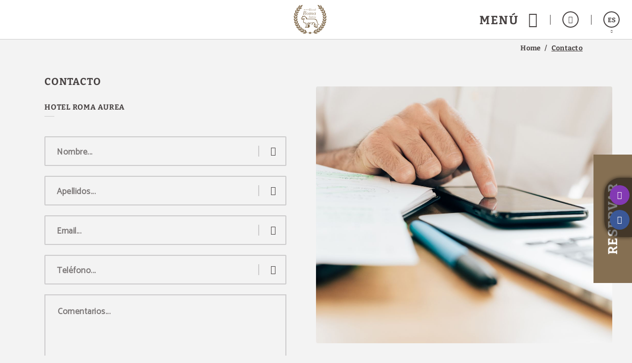

--- FILE ---
content_type: text/css
request_url: https://www.hotelromaaurea.com/fonts/alt/TRAJAN/trajan_all.css
body_size: 83
content:
@font-face {font-family: "Trajan";src: url("trajan.woff2");src: url("trajan.woff2") format("woff2");}

--- FILE ---
content_type: image/svg+xml
request_url: https://www.hotelromaaurea.com/templates/cadenas/air/images/hotels/HTL00573/Hotel-Roma-Aurea-01.svg
body_size: 6880
content:
<?xml version="1.0" encoding="utf-8"?>
<!-- Generator: Adobe Illustrator 27.7.0, SVG Export Plug-In . SVG Version: 6.00 Build 0)  -->
<svg version="1.1" id="Capa_1" xmlns="http://www.w3.org/2000/svg" xmlns:xlink="http://www.w3.org/1999/xlink" x="0px" y="0px"
	 viewBox="0 0 210.8 184.4" style="enable-background:new 0 0 210.8 184.4;" xml:space="preserve" fill="#856f52">
<g>
	<g>
		<g>
			<path d="M100.6,23.9h-1.5v-0.3h4.9v0.3h-1.6v5.5h6.3v-5.5H107v-0.3h4.9v0.3h-1.5v11.6h1.5v0.3H107v-0.3h1.6v-5.9h-6.3v5.9h1.6
				v0.3h-4.9v-0.3h1.5V23.9z"/>
			<path d="M117.4,28.4c2.2,0,3.7,1.9,3.7,3.8s-1.4,3.8-3.7,3.8c-2.2,0-3.7-1.9-3.7-3.8S115.2,28.4,117.4,28.4z M119.4,31.6
				c0-1.5-0.1-2.9-2-2.9c-1.9,0-2,1.4-2,2.9v1.4c0,1.5,0.1,2.9,2,2.9c1.9,0,2-1.4,2-2.9V31.6z"/>
			<path d="M124.2,29h-1.5v-0.3c1.8,0,2.5-0.7,2.8-2.4h0.2v2.4h2.4V29h-2.4v5.8c0,0.7,0.3,0.9,0.8,0.9c0.9,0,1.2-0.8,1.4-1.1
				l0.3,0.1c-0.1,0.4-0.6,1.3-1.9,1.3c-1.2,0-2-0.4-2-1.5V29z"/>
			<path d="M131.4,33.2c0,1.2,0.2,2.6,1.8,2.6c1.5,0,2.5-1,2.8-2.4h0.3c-0.3,1.6-1.5,2.7-3,2.7c-2,0-3.4-1.6-3.4-3.8
				c0-1.7,1.4-3.8,3.2-3.8c2,0,3.1,2.3,3.1,3c0,0.1-0.1,0.2-0.2,0.2h-4.5V33.2z M134.4,30.8c0-1.1-0.3-2.1-1.4-2.1
				c-1.2,0-1.6,1-1.6,2.1v0.5h2.9c0.1,0,0.1-0.1,0.1-0.1V30.8z"/>
			<path d="M139.3,23.8h-1.4v-0.3h1.4c0.6,0,1.1,0,1.5-0.4v12.5h1.4v0.3h-4.2v-0.3h1.4V23.8z"/>
		</g>
		<g>
			<path d="M92.5,81.9c1.1,0,1.4-0.4,2-1.4l7.9-12.6h0.3v14h1.3v0.3h-4.9v-0.3h1.7v-4.7H97l-2.3,3.6c-0.2,0.3-0.3,0.5-0.3,0.7
				c0,0.3,0.4,0.4,1.4,0.5v0.3h-3.3V81.9z M100.8,76.8V71l-3.6,5.8H100.8z"/>
			<path d="M107.3,74l0.1-0.3h0.8c0.7,0,1.4,0,2.2-0.3l-2.1,6.8c-0.1,0.5-0.2,0.8-0.2,0.9c0,0.4,0.3,0.7,0.7,0.7
				c0.4,0,0.8-0.3,1.4-0.7c1.2-1,1.8-1.8,2.3-3.2l1.3-4.2h1.6l-2.1,6.5c-0.2,0.6-0.3,0.9-0.3,1.1c0,0.3,0.2,0.6,0.4,0.6
				c0.4,0,1.1-0.6,1.9-1.8l0.2,0.2c-0.9,1.4-1.8,2.1-2.6,2.1c-0.9,0-1.4-0.5-1.4-1.5c0-0.3,0.1-0.6,0.2-1.1
				c-1.3,1.7-2.6,2.5-3.7,2.5c-0.9,0-1.6-0.6-1.6-1.5c0-0.1,0-0.6,0.3-1.3l1.7-5.6H107.3z"/>
			<path d="M123.4,73.5c0.7,0,1,0.4,1,1c0,0.6-0.4,1-1,1c-0.5,0-0.9-0.4-0.9-0.8c0-0.2,0.1-0.4,0.1-0.6c0,0,0,0,0,0
				c-0.6,0-2.1,1.4-2.8,3.5l-1.4,4.5h-1.7l2.5-8.1h-1.3l0.1-0.3h0.8c0.7,0,1.4,0,2.2-0.3l-0.8,2.2C121.5,74.2,122.4,73.5,123.4,73.5
				z"/>
			<path d="M126.3,80.3c0,1.1,0.6,1.7,1.5,1.7c1,0,2-0.7,2.9-2.2L131,80c-0.9,1.6-2.1,2.4-3.4,2.4c-1.6,0-2.8-1.4-2.8-3.5
				c0-1.1,0.5-2.5,1.6-3.7c1-1.2,2.2-1.8,3.2-1.8c1.2,0,2,0.7,2,1.8c0,1.4-1.4,2.6-3.2,2.6c-0.4,0-1-0.1-1.6-0.3
				C126.5,78.8,126.3,79.7,126.3,80.3z M128.1,77.5c1.2,0,2.1-1.1,2.1-2.7c0-0.7-0.3-1-0.9-1c-1,0-1.9,1.2-2.5,3.5
				C127.3,77.5,127.8,77.5,128.1,77.5z"/>
			<path d="M140.1,81.4c0,0.3,0.2,0.6,0.4,0.6c0.4,0,1.1-0.6,1.9-1.8l0.3,0.2c-0.9,1.4-1.6,2.1-2.7,2.1c-0.8,0-1.2-0.5-1.4-1.4
				c-0.8,0.9-1.7,1.4-2.6,1.4c-1.7,0-2.9-1.3-2.9-3.4c0-1.2,0.4-2.4,1-3.3c1-1.4,2.5-2.1,3.8-2.1c1.2,0,2,0.6,2.2,1.8l0.5-1.5h1.6
				l-1.9,6.5C140.2,80.9,140.1,81.2,140.1,81.4z M139.9,75.7c0-1.1-0.7-1.9-1.6-1.9c-1.1,0-1.9,0.7-2.6,2.1
				c-0.7,1.2-1.1,2.9-1.1,4.1c0,1.3,0.6,2.1,1.5,2.1c1.1,0,2.4-1,2.9-2.8l0.8-2.8C139.8,76.3,139.9,76,139.9,75.7z"/>
		</g>
		<g>
			<path d="M57.3,62.9H60l6.5-23.4h-2.7l0.1-0.5h10c3.5,0,5.6,2,5.6,4.9c0,3.2-2.9,6.1-7.8,6.9c2.5,0.7,3.8,2.2,3.8,4.6
				c0,2.6-1.1,4.7-1.1,6.4c0,0.8,0.4,1.2,1,1.2c0.6,0,1.4-0.5,2.2-1.6l0.5,0.3c-1.1,1.4-2,2-3.3,2c-2.1,0-3.4-1.4-3.4-3.6
				c0-2.6,1.1-5,1.1-7c0-1.4-0.9-2.1-2.7-2.1h-3.1l-3.3,12h3l-0.1,0.5h-9.2L57.3,62.9z M66.9,50.5h3c2.1,0,3.7-0.9,4.8-2.6
				c0.9-1.5,1.6-3.9,1.6-5.5c0-2.1-1.5-2.9-4.6-2.9c-0.6,0-1.1,0-1.7,0.1L66.9,50.5z"/>
			<path d="M81.1,57.7c0-2.1,0.8-4.3,2.3-6.1c1.9-2.3,3.8-3.3,6.5-3.3c3.2,0,5.3,2.4,5.3,6.1c0,2.2-0.8,4.3-2.3,6.2
				c-1.8,2.2-3.9,3.3-6.2,3.3C83.4,63.9,81.1,61.4,81.1,57.7z M85.7,52.4c-1.5,3.1-2.1,6.2-2.1,7.7c0,2.2,1.1,3.4,3,3.4
				c1.6,0,2.8-1.2,4-3.6c1.4-3,2-6.2,2-7.8c0-2.2-1-3.3-3-3.3C88,48.8,86.8,50,85.7,52.4z"/>
			<path d="M98.1,63.5l4.4-14.2h-2.2l0.1-0.5h1.4c1.1,0,2.4,0,3.8-0.4l-1.5,4.7c2.4-3.1,4.4-4.7,6.3-4.7c1.6,0,2.7,1,2.7,2.7
				c0,0.6-0.1,1.3-0.3,2c2.4-3.1,4.4-4.7,6.3-4.7c1.6,0,2.7,1,2.7,2.7c0,0.8-0.1,1.7-0.4,2.6l-2.4,7.7c-0.1,0.3-0.1,0.6-0.1,0.8
				c0,0.5,0.4,0.8,0.8,0.8c0.7,0,1.9-1,3.2-3.1l0.4,0.3c-1.6,2.5-2.8,3.7-4.6,3.7c-1.5,0-2.3-0.9-2.3-2.4c0-1,0.3-2,0.7-3.2l1.8-6
				c0.3-1.1,0.5-1.8,0.5-2c0-0.6-0.3-1-0.7-1c-1,0-2.1,0.6-3.3,1.7c-1.8,1.7-3,3.4-3.6,5.6l-2.1,6.9h-2.9l3.4-11.2
				c0.3-1.1,0.4-1.7,0.4-2c0-0.6-0.3-1-0.7-1c-2,0-5.5,2.9-6.9,7.3l-2.2,6.9H98.1z"/>
			<path d="M138.2,62.1c0,0.6,0.4,1,0.8,1c0.7,0,1.9-1,3.3-3.2l0.4,0.3c-1.6,2.5-2.8,3.7-4.7,3.7c-1.3,0-2.1-0.8-2.5-2.4
				c-1.4,1.6-2.9,2.4-4.5,2.4c-2.9,0-5-2.3-5-6c0-2.2,0.6-4.2,1.8-5.8c1.7-2.4,4.3-3.7,6.7-3.7c2.2,0,3.5,1.1,3.8,3.1l0.8-2.7h2.8
				l-3.2,11.4C138.3,61.2,138.2,61.8,138.2,62.1z M137.8,52.3c0-2-1.2-3.3-2.8-3.3c-1.8,0-3.4,1.2-4.6,3.6c-1.1,2.2-1.8,5.1-1.8,7.2
				c0,2.3,1,3.6,2.6,3.6c2,0,4.2-1.7,5.1-4.8l1.4-4.8C137.7,53.2,137.8,52.7,137.8,52.3z"/>
		</g>
		<g>
			<g>
				<g transform="translate(0.000000,1181.000000) scale(0.100000,-0.100000)">
					<path d="M681.6,11548.4c-0.4-1.1-1-3.1-1.4-4.3c-0.4-1.2-1.5-4.5-2.3-7.1c-0.9-2.7-2.3-7-3.2-9.6l-1.6-4.7h-14.8
						c-8.2,0-14.8,0-14.8,0c0,0,1.1-0.8,2.4-1.8c1.3-0.9,6.6-4.8,11.9-8.5c5.2-3.7,9.5-6.9,9.6-6.9c0.1-0.1,0.3,0.6-2.6-8.5
						c-1.2-3.6-2.2-6.6-3.9-12c-0.9-2.7-1.8-5.5-2-6.2s-0.4-1.3-0.4-1.3c0,0-1.5-1.1,12,8.6c6.4,4.6,11.7,8.4,11.8,8.4l0.2,0.1
						l4.8-3.4c15.4-11.1,19.2-13.8,19.2-13.8c0,0-0.3,1-0.7,2.1c-0.4,1.2-1.4,4.1-2.2,6.6c-3.2,9.8-4.5,13.6-5.1,15.5
						c-0.9,2.8-1.2,3.5-1.2,3.6c0,0,5.4,3.9,11.9,8.6c6.6,4.7,11.9,8.6,11.9,8.6s-5.7,0.1-14.8,0.1l-14.8,0l-1,3.1
						c-0.6,1.7-1.7,5.2-2.5,7.7c-0.8,2.5-2.4,7.3-3.5,10.7c-1.1,3.4-2,6.2-2.1,6.2C682.3,11550.5,682,11549.6,681.6,11548.4z"/>
				</g>
			</g>
			<g>
				<g transform="translate(0.000000,1181.000000) scale(0.100000,-0.100000)">
					<path d="M796.5,11548.4c-0.4-1.1-1-3.1-1.4-4.3c-0.4-1.2-1.5-4.5-2.3-7.1c-0.9-2.7-2.3-7-3.2-9.6l-1.6-4.7h-14.8
						c-8.2,0-14.8,0-14.8,0c0,0,1.1-0.8,2.4-1.8c1.3-0.9,6.6-4.8,11.9-8.5c5.2-3.7,9.5-6.9,9.6-6.9c0.1-0.1,0.3,0.6-2.6-8.5
						c-1.2-3.6-2.2-6.6-3.9-12c-0.9-2.7-1.8-5.5-2-6.2c-0.2-0.7-0.4-1.3-0.4-1.3c0,0-1.5-1.1,12,8.6c6.4,4.6,11.7,8.4,11.8,8.4
						l0.2,0.1l4.8-3.4c15.4-11.1,19.2-13.8,19.2-13.8c0,0-0.3,1-0.7,2.1c-0.4,1.2-1.4,4.1-2.2,6.6c-3.2,9.8-4.5,13.6-5.1,15.5
						c-0.9,2.8-1.2,3.5-1.2,3.6c0,0,5.4,3.9,11.9,8.6s11.9,8.6,11.9,8.6s-5.7,0.1-14.8,0.1l-14.8,0l-1,3.1c-0.6,1.7-1.7,5.2-2.5,7.7
						c-0.8,2.5-2.4,7.3-3.5,10.7c-1.1,3.4-2,6.2-2.1,6.2C797.2,11550.5,796.9,11549.6,796.5,11548.4z"/>
				</g>
			</g>
			<g>
				<g transform="translate(0.000000,1181.000000) scale(0.100000,-0.100000)">
					<path d="M911.3,11548.4c-0.4-1.1-1-3.1-1.4-4.3c-0.4-1.2-1.5-4.5-2.3-7.1c-0.9-2.7-2.3-7-3.2-9.6l-1.6-4.7H888
						c-8.2,0-14.8,0-14.8,0c0,0,1.1-0.8,2.4-1.8c1.3-0.9,6.6-4.8,11.9-8.5c5.2-3.7,9.5-6.9,9.6-6.9c0.1-0.1,0.3,0.6-2.6-8.5
						c-1.2-3.6-2.2-6.6-3.9-12c-0.9-2.7-1.8-5.5-2-6.2c-0.2-0.7-0.4-1.3-0.4-1.3c0,0-1.5-1.1,12,8.6c6.4,4.6,11.7,8.4,11.8,8.4
						l0.2,0.1l4.8-3.4c15.4-11.1,19.2-13.8,19.2-13.8c0,0-0.3,1-0.7,2.1c-0.4,1.2-1.4,4.1-2.2,6.6c-3.2,9.8-4.5,13.6-5.1,15.5
						c-0.9,2.8-1.2,3.5-1.2,3.6c0,0,5.4,3.9,11.9,8.6c6.6,4.7,11.9,8.6,11.9,8.6s-5.7,0.1-14.8,0.1l-14.8,0l-1,3.1
						c-0.6,1.7-1.7,5.2-2.5,7.7c-0.8,2.5-2.4,7.3-3.5,10.7c-1.1,3.4-2,6.2-2.1,6.2C912,11550.5,911.7,11549.6,911.3,11548.4z"/>
				</g>
			</g>
		</g>
		<g>
			<path d="M163.8,128.2c-0.2-0.1-0.5-0.3-0.7-0.4c0.1-0.8,0.1-1.5,0.2-2.3c0.2,0,0.4,0,0.6,0"/>
			<path d="M153.9,143.4c-0.5,0-1,0-1.4,0c-3.7,0-7.3,0-11,0c-0.4,0-0.8,0.1-1.1,0.1c-1.7-1.2-3.4-2.4-5.2-3.6
				c-0.2-0.2-0.6-0.2-0.9-0.3c-1.6-0.1-3.3-0.1-4.9-0.2c-0.1,0-0.3,0-0.6-0.1c0.7-0.6,1.2-1.1,1.8-1.6c0.4-0.3,0.4-0.5,0.3-1
				c-0.6-1.6-1.1-3.2-1.7-4.8c-0.5-1.2-0.3-2.5-0.3-3.8c0-0.1,0.4-0.3,0.5-0.3c1.5,0.9,3,1.8,4.4,2.8c0.4,0.3,0.6,0.8,0.7,1.3
				c0.3,1,0.4,2.1,0.6,3.2c0,0.3,0.1,0.5,0.2,0.8c1.1-0.1,2.1-1.3,2.1-2.3c0-1.2,0-2.4,0-3.6c0-0.5-0.2-0.8-0.6-1.1
				c-2.4-1.5-4.7-3-7.1-4.4c-0.8-0.5-1.1-1.1-0.8-2c0.1-0.2,0.4-0.3,0.6-0.4c0.7-0.1,1.5-0.1,2.2-0.3c1.8-0.5,1.9-1.1,2-2.7
				c0.3-2.3-0.8-3-2.9-3.9c-1.6-0.7-3.3-1-5.1-0.9c-1.2,0.1-2.4,0-3.6,0c-0.4,0-0.6,0.1-0.5,0.5c0.1,1,0.2,1.9,0.1,2.9
				c0,2-0.6,4-1.4,5.8c-0.4,0.9-1.2,1.5-2.1,1.7c-1.2,0.3-2.4,0.7-3.7,0.3c-0.3-0.1-0.7-0.2-1-0.4c-0.2-0.2-0.5-0.5-0.5-0.8
				c0-0.1,0.4-0.4,0.6-0.5c1.5-0.7,3.1-1.4,4.6-2.1c0.8-0.4,1.1-1.8,0.6-2.7c-0.1-0.2-0.3-0.5-0.5-0.6c-1.1-1.2-2.3-2.4-3.5-3.6
				c-0.3-0.3-0.7-0.5-1.1-0.5c-2.2,0-4.4,0-6.6,0c-0.6,0-0.8,0.2-0.8,0.8c-0.2,2.4-0.3,4.9-1.4,7.1c-0.9,1.8-2.2,2.3-3.8,1.6
				c-1.8-0.8-2.8-2.8-2-4.3c0.7-1.4,1.6-2.6,2.5-3.9c0.2-0.4,0.5-0.7,0.7-1.1c-0.2,0-0.4-0.1-0.5-0.1c-1.4,0-2.7-0.1-4.1,0
				c-0.4,0-0.9,0.3-1.2,0.6c-1.2,1.5-2.3,3-3.4,4.6c-0.1,0.2-0.2,0.6-0.1,0.8c0.6,1.1,1.2,2.2,2,3.2c1.5,2.1,3.8,3.4,5.8,5
				c1.4,1.2,2.8,2.3,4,3.6c0.9,1,0.8,1.3-0.1,2.2c-1.6,1.4-2.9,3-4.4,4.5c-1,0.9-1.4,1.9-1,3.2c0.1,0.4,0,0.9,0,1.3
				c-8.7,0-17.4,0-26.2,0c-0.5,0-1.1,0.1-1.6,0.1c0.2-0.4,0.4-0.8,0.7-1.1c0.9-1,1.9-1.9,2.8-2.8c1.2-1.2,2.4-2.5,3.6-3.7
				c0.6-0.6,0.4-1.3,0.4-1.9c0-0.9-0.2-1.8-0.3-2.7c-0.1-2-0.2-4-0.3-6c-0.1-2.4-0.3-4.7-0.5-7.1c0-0.4,0-0.9-0.8-1.1
				c-3.2-0.7-6.3-1.4-9.3-2.7c-2-0.9-3.9-1.8-5.4-3.4c-1.4-1.4-1.9-3.2-2.1-5.1c-0.3-2.5,0.5-4.7,1.9-6.7c0.8-1.2,0.3-3-1-3.6
				c-1.5-0.7-2.9-1.3-4.4-2c-0.4-0.2-0.8-0.2-1.3-0.2c-1.8,0-3.6,0.1-5.3-0.6c-1-0.4-2-0.8-2.8-1.8c0.6-0.1,1-0.2,1.5-0.3
				c4.2-0.7,8.5-1.4,12.7-2c1-0.1,2-0.2,2.8,0.6c1.1,1.1,2.4,0.4,3.6,0.2c0.1,0,0.2-0.2,0.2-0.3c0.1-0.8-0.5-1.7-1.3-1.8
				c-2-0.2-3.9-0.5-5.9-0.6c-4.4-0.2-8.7-0.2-13.1-0.3c-0.4,0-0.7-0.1-1.1-0.1c0-1,0-2,0-3c1.8-1.5,3.7-3,5.5-4.5
				c0.9-0.7,1.2-1.8,1.5-2.8c0.9-2.4,1.8-4.9,2.7-7.3c0-0.1,0.1-0.2,0.2-0.3c1.6,0.9,3.2,1.7,4.8,2.6c0.6,0.4,1.2,0.3,1.7-0.1
				c1.4-0.9,2.8-1.7,4.2-2.6c0.6,0,1.2-0.1,1.7-0.1c1.8,1.5,3.5,3,5.3,4.4c1.9,1.6,3.8,3.1,5.6,4.7c1.2,1,2.4,2.1,3.6,3
				c0.8,0.6,1.3,1.2,1.4,2.3c0.1,1.4,0.5,2.9,0.8,4.3c0,0.2,0.3,0.4,0.5,0.5c0.3,0.1,0.6,0,0.9,0c15.3,0,30.6,0,45.9,0
				c3.3,0,6.4,0.7,9.3,2.4c2.5,1.5,4.4,3.5,5.8,6.1c1.5,2.8,2.4,5.8,3.1,8.9c0.7,3,1.4,6.1,2.4,9c0.7,2.3,2.1,4.3,3.6,6.1
				c0.9,1.1,1.8,2.1,3.1,2.7c0.1,0.1,0.3,0.1,0.4,0.2c0.5,0.3,1.4,0,1.6,0.8c0.2,0.6,0.1,1.2,0.2,1.9c-0.1,0.8-0.1,1.5-0.2,2.3
				c-0.9-0.7-1.9-1.3-2.8-2c-2.5-1.9-4.6-4.2-6.4-6.9c-2.6-3.7-4.3-7.8-5.1-12.3c-0.7-3.7-2-7.1-4.5-10c-2.9-3.3-6.6-5-10.8-5.7
				c-0.8-0.1-1.7-0.2-2.6-0.2c-16.5,0-33,0-49.5,0c-1.1,0-1.1,0-1-1.1c0.2-1.5-0.1-2.9-0.5-4.3c-0.2-0.9-0.4-1.7-0.5-2.6
				c-0.2-1.2-0.9-1.9-1.7-2.7c-1.7-1.5-3.5-3-5.2-4.5c-1.2-1-2.4-2-3.5-3.1c-0.4-0.4-0.8-0.2-1.1,0.1c-1.4,1.2-2.8,2.3-4.2,3.5
				c-0.6,0.5-1,0.7-1.8,0.2c-0.8-0.6-1.8-0.9-2.7-1.4c-0.2-0.1-0.4-0.1-0.7-0.2c-0.1,1-0.3,1.8-0.3,2.7c0,1.1-0.5,1.9-1.3,2.6
				c-1.1,0.8-2.1,1.8-3.1,2.7c-0.5,0.5-1,0.9-1.7,1.5c0.6,0.1,1.1,0.2,1.5,0.3c3.2,0.1,6.5,0,9.7,0.2c2.4,0.1,4.9,0.3,7.2,1.3
				c2.5,1.2,2.6,3.8,0.4,5.4c-1.5,1.1-3.1,1.4-4.9,0.9c-1.2-0.3-2.5-0.5-3.7-0.7c-0.2,0-0.4,0.2-0.6,0.3c0.1,0.2,0.3,0.4,0.4,0.5
				c1.2,0.6,2.4,1.1,3.5,1.8c1.4,0.7,1.6,1.6,0.7,2.9c-1.5,2.2-2.1,4.6-1.9,7.2c0.3,3.5,2.2,5.7,5.5,7c2.7,1,5.5,1.5,8.3,2.1
				c1,0.2,2.1,0.2,3.2,0.3c0.5,0,0.8,0.3,0.8,0.8c0,1.5,0.1,3.1,0.1,4.6c0.1,2.6,0.3,5.1,0.4,7.7c0.1,1.6,0.2,3.2,0.3,4.7
				c0.1,1.5,0.2,3,0.4,4.5c0.2,1.3-0.7,1.9-1.4,2.5c-0.3,0.2-0.6,0.5-0.7,0.8c-0.2,0.7,0.3,1.2,1,1.2c2.5-0.1,5-0.2,7.5-0.3
				c0.2,0,0.4-0.3,0.4-0.5c-0.1-1.8-0.2-3.6-0.2-5.5c0-0.9-0.1-1.8-0.2-2.7c-0.1-2.2-0.2-4.3-0.3-6.5c-0.2-2.6-0.4-5.2-0.6-7.7
				c-0.1-0.7,0.1-1.2,0.5-1.7c1-1.1,2-2.3,3-3.4c0.2-0.3,0.4-0.5,0.6-0.8c0.5-0.7,0.8-0.7,1.4-0.1c0.5,0.5,1.1,1.1,1.6,1.6
				c0.7,0.6,0.9,0.6,1.7,0c0.8-0.6,1.6-1.3,2.4-1.8c0.3-0.2,0.8-0.2,1.1,0c1,0.6,1.9,1.2,2.8,1.9c0.6,0.4,1.1,0.6,1.7,0.2
				c1.1-0.7,2.3-1.3,3.4-2.1c0.6-0.4,1.1-0.3,1.6,0.1c0.8,0.6,1.7,1.2,2.5,1.8c0.5,0.4,0.9,0.4,1.5,0.1c1-0.6,2-1.2,3-1.8
				c0.5-0.4,1.1-0.4,1.6-0.3c1.5,0.4,3,0.8,4.5,1.3c0.5,0.2,0.9,0,1.3-0.3c0.9-0.9,1.8-1.7,2.7-2.6c0.7-0.6,0.8-0.6,1.6,0
				c1.9,1.5,3.8,3.1,5.6,4.6c1,0.8,2,1.6,3,2.4c0.6,0.5,0.8,1.1,0.9,1.9c0.2,1.5,0.5,2.9,0.8,4.4c0.6,3.3,1.2,6.6,1.8,9.9
				c0.1,0.4,0.2,0.9,0.3,1.3c0.2,1.1-0.3,2.1-0.9,2.9c-0.2,0.4-0.4,0.8-0.6,1.3c0.7,0,1.3-0.1,1.9-0.1c2.1-0.1,4.2-0.2,6.3-0.3
				c0.9,0,1-0.1,0.9-1c-0.2-2.8-0.4-5.5-0.6-8.3c-0.1-0.9-0.1-1.9-0.2-2.8c-0.1-1.5-0.2-2.9-0.3-4.4c0-0.1,0-0.3,0-0.5
				c0.3,0.2,0.6,0.3,0.9,0.5c1.1,0.8,2.1,1.5,3.1,2.3c0.3,0.3,0.6,0.8,0.6,1.2c0.1,1.8,0.1,3.6,0.2,5.4c0.1,2.1,0.2,4.2,0.3,6.2
				c0.1,2.2,0.3,4.3,0.4,6.4C154.1,142.9,154,143.1,153.9,143.4z"/>
		</g>
	</g>
	<g>
		<g>
			<g>
				<path d="M165,4.6c4.7,4.3,5.6,11.1,5.6,11.1s-6.8-0.2-11.5-4.5s-5.6-11.1-5.6-11.1S160.3,0.3,165,4.6z"/>
				<g>
					<g>
						<path d="M131.9,163.1c-4.1,5.2-4.3,11.4-4.3,11.4c0,0.1,8.5-2.3,12.3-8.1c3.8-5.7,2-11.6,2-11.5
							C142,155,135.9,158,131.9,163.1z"/>
						<path d="M137.8,181.2c-7.5-1.3-10.3-6.9-10.3-6.9c0.1,0,8.1-2.3,15-1.5c7,0.9,11.1,5.2,11.1,5.2
							C153.8,178.1,145.4,182.5,137.8,181.2z"/>
					</g>
					<g>
						<path d="M146.7,156.6c-2.8,5.7-1.8,11.7-1.7,11.7c0,0.1,7.5-3.6,10-9.8c2.5-6.1-0.3-11.5-0.3-11.5
							C154.6,147,149.5,151,146.7,156.6z"/>
						<path d="M155.8,173c-7.3,0-11-5-11-4.9c0.1,0,7.1-3.6,13.8-3.9c6.8-0.4,11.5,3.1,11.5,3.2C170.3,167.4,163.2,173,155.8,173z"
							/>
					</g>
					<g>
						<path d="M159.5,147.8c-1.6,6,0.5,11.6,0.6,11.6c0,0.1,6.4-4.8,7.7-11.2c1.3-6.4-2.5-11.1-2.4-11.1
							C165.3,137.2,161,141.9,159.5,147.8z"/>
						<path d="M171.3,162.2c-7,1.3-11.4-3-11.4-2.9c0.1,0,6.1-4.6,12.5-6.2c6.5-1.5,11.7,1.1,11.7,1.1
							C184.2,154.2,178.3,160.9,171.3,162.2z"/>
					</g>
					<g>
						<path d="M170.1,137.1c-0.4,6.1,2.6,11.2,2.7,11.2c0,0.1,5.3-5.8,5.4-12.2c0.1-6.4-4.3-10.4-4.3-10.4
							C173.9,125.7,170.6,131,170.1,137.1z"/>
						<path d="M184.2,148.9c-6.5,2.4-11.6-0.9-11.5-0.9c0.1,0,5-5.6,10.9-8.1c6-2.6,11.6-1,11.6-1
							C195.2,139,190.7,146.5,184.2,148.9z"/>
					</g>
					<g>
						<path d="M178.6,124.8c0.6,6,4.5,10.4,4.6,10.4c0,0.1,4.2-6.5,3.2-12.9c-1-6.3-6-9.3-6-9.4C180.4,113,178,118.8,178.6,124.8z"
							/>
						<path d="M194.4,133.9c-5.9,3.5-11.4,1.1-11.4,1.2c0.1,0,3.9-6.3,9.3-9.9c5.4-3.6,11.1-3,11.2-3
							C203.5,122.2,200.3,130.4,194.4,133.9z"/>
					</g>
					<g>
						<path d="M184.8,111.3c1.6,5.8,6.2,9.4,6.2,9.3c0,0.1,3-7.1,0.9-13.1c-2-6-7.4-8.1-7.4-8.1C184.5,99.4,183.2,105.6,184.8,111.3
							z"/>
						<path d="M201.7,117.4c-5.2,4.5-11,3.1-10.9,3.2c0.1,0,2.7-6.8,7.4-11.3c4.7-4.5,10.4-4.9,10.4-4.9
							C208.7,104.3,207,112.9,201.7,117.4z"/>
					</g>
					<g>
						<path d="M188.6,97c2.6,5.4,7.6,8.1,7.6,8.1c0,0.1,1.7-7.5-1.3-13.1c-3-5.5-8.6-6.6-8.6-6.7C186.4,85.3,186,91.6,188.6,97z"/>
						<path d="M206.2,99.9c-4.3,5.3-10.2,5-10.2,5.1c0,0,1.6-7.2,5.4-12.4c3.9-5.3,9.4-6.7,9.4-6.7
							C210.8,85.8,210.6,94.5,206.2,99.9z"/>
					</g>
					<g>
						<path d="M189.9,82.1c3.4,4.9,8.8,6.6,8.8,6.6c0.1,0.1,0.4-7.7-3.5-12.7c-3.8-4.9-9.6-5-9.6-5.1
							C185.7,71,186.5,77.3,189.9,82.1z"/>
						<path d="M207.6,81.9c-3.4,6-9.2,6.8-9.1,6.8c0,0,0.3-7.3,3.2-13.2c2.9-5.9,8-8.4,8-8.3C209.8,67.1,211.1,75.8,207.6,81.9z"/>
					</g>
					<g>
						<path d="M188.6,67.2c4.2,4.2,9.8,5,9.8,4.9c0.1,0-0.9-7.7-5.6-12c-4.6-4.2-10.3-3.3-10.3-3.3
							C182.6,56.9,184.5,63.1,188.6,67.2z"/>
						<path d="M206,63.8c-2.2,6.6-7.8,8.4-7.7,8.4c0-0.1-0.9-7.3,0.8-13.7c1.8-6.4,6.3-9.8,6.4-9.7C205.4,48.7,208.3,57.2,206,63.8z
							"/>
					</g>
					<g>
						<path d="M184.8,52.6c4.9,3.5,10.5,3.2,10.5,3.2c0.1,0-2.3-7.5-7.7-11c-5.4-3.4-10.8-1.5-10.7-1.5
							C176.9,43.3,179.9,49.2,184.8,52.6z"/>
						<path d="M201.1,46.1c-1,7-6.1,9.8-6,9.8c0-0.1-2.3-7.1-1.8-13.8c0.5-6.7,4.3-10.9,4.3-10.9C197.6,31.1,202.1,39,201.1,46.1z"
							/>
					</g>
					<g>
						<path d="M178.1,38.6C183.6,41.2,189,40,189,40c0.1,0-3.7-7.1-9.8-9.7c-6-2.5-10.9,0.4-10.9,0.3
							C168.4,30.6,172.7,36,178.1,38.6z"/>
						<path d="M192.8,29.2c0.4,7.2-4.1,10.9-4,10.9c0-0.1-3.6-6.8-4.5-13.6c-0.9-6.9,1.9-11.8,2-11.8
							C186.4,14.6,192.5,21.9,192.8,29.2z"/>
					</g>
					<g>
						<path d="M168.6,25.6c6,1.7,11.1-0.5,11.1-0.5c0.1,0-5.2-6.6-11.8-8.1c-6.6-1.5-10.8,2.2-10.8,2.2
							C157.2,19.2,162.7,23.9,168.6,25.6z"/>
						<path d="M181.2,13.6c2,7.2-1.7,11.7-1.6,11.7c0-0.1-5-6.2-7.4-13C169.7,5.5,171.4,0,171.4,0C171.5-0.1,179.2,6.3,181.2,13.6z"
							/>
					</g>
				</g>
				<g>
					<path d="M103.6,176.4l0.1-1.3c10.9,1,21.8-0.2,32.3-3.6c10.3-3.3,19.8-8.5,28.3-15.5c17.6-14.5,29-35.1,32-58.2
						c2.5-18.9,1.2-35.7-3.8-49.9c-5.3-15.3-14.8-27.3-28.2-35.7l0.7-1.1c13.6,8.5,23.3,20.7,28.8,36.4c5,14.5,6.3,31.5,3.8,50.6
						c-3.1,23.4-14.6,44.3-32.5,59c-8.6,7.1-18.3,12.4-28.7,15.7C125.8,176.2,114.7,177.4,103.6,176.4z"/>
				</g>
			</g>
			<g>
				<path d="M45.7,4.6c-4.7,4.3-5.6,11.1-5.6,11.1s6.8-0.2,11.5-4.5c4.7-4.3,5.6-11.1,5.6-11.1S50.5,0.3,45.7,4.6z"/>
				<g>
					<g>
						<path d="M78.9,163.1c4.1,5.2,4.3,11.4,4.3,11.4c0,0.1-8.5-2.3-12.3-8.1c-3.8-5.7-2-11.6-2-11.5C68.8,155,74.9,158,78.9,163.1z
							"/>
						<path d="M72.9,181.2c7.5-1.3,10.3-6.9,10.3-6.9c-0.1,0-8.1-2.3-15-1.5c-7,0.9-11.1,5.2-11.1,5.2
							C57,178.1,65.4,182.5,72.9,181.2z"/>
					</g>
					<g>
						<path d="M64.1,156.6c2.8,5.7,1.8,11.7,1.7,11.7c0,0.1-7.5-3.6-10-9.8c-2.5-6.1,0.3-11.5,0.3-11.5
							C56.1,147,61.3,151,64.1,156.6z"/>
						<path d="M54.9,173c7.3,0,11-5,11-4.9c-0.1,0-7.1-3.6-13.8-3.9c-6.8-0.4-11.5,3.1-11.5,3.2C40.5,167.4,47.6,173,54.9,173z"/>
					</g>
					<g>
						<path d="M51.3,147.8c1.6,6-0.5,11.6-0.6,11.6c0,0.1-6.4-4.8-7.7-11.2c-1.3-6.4,2.5-11.1,2.4-11.1
							C45.4,137.2,49.7,141.9,51.3,147.8z"/>
						<path d="M39.5,162.2c7,1.3,11.4-3,11.4-2.9c-0.1,0-6.1-4.6-12.5-6.2c-6.5-1.5-11.7,1.1-11.7,1.1
							C26.6,154.2,32.4,160.9,39.5,162.2z"/>
					</g>
					<g>
						<path d="M40.6,137.1c0.4,6.1-2.6,11.2-2.7,11.2c0,0.1-5.3-5.8-5.4-12.2c-0.1-6.4,4.3-10.4,4.3-10.4
							C36.8,125.7,40.2,131,40.6,137.1z"/>
						<path d="M26.6,148.9c6.5,2.4,11.6-0.9,11.5-0.9c-0.1,0-5-5.6-10.9-8.1c-6-2.6-11.6-1-11.6-1C15.5,139,20,146.5,26.6,148.9z"/>
					</g>
					<g>
						<path d="M32.2,124.8c-0.6,6-4.5,10.4-4.6,10.4c0,0.1-4.2-6.5-3.2-12.9c1-6.3,6-9.3,6-9.4C30.4,113,32.8,118.8,32.2,124.8z"/>
						<path d="M16.4,133.9c5.9,3.5,11.4,1.1,11.4,1.2c-0.1,0-3.9-6.3-9.3-9.9c-5.4-3.6-11.1-3-11.2-3
							C7.3,122.2,10.4,130.4,16.4,133.9z"/>
					</g>
					<g>
						<path d="M26,111.3c-1.6,5.8-6.2,9.4-6.2,9.3c0,0.1-3-7.1-0.9-13.1c2-6,7.4-8.1,7.4-8.1C26.2,99.4,27.6,105.6,26,111.3z"/>
						<path d="M9,117.4c5.2,4.5,11,3.1,10.9,3.2c-0.1,0-2.7-6.8-7.4-11.3c-4.7-4.5-10.4-4.9-10.4-4.9C2.1,104.3,3.8,112.9,9,117.4z"
							/>
					</g>
					<g>
						<path d="M22.2,97c-2.6,5.4-7.6,8.1-7.6,8.1c0,0.1-1.7-7.5,1.3-13.1c3-5.5,8.6-6.6,8.6-6.7C24.4,85.3,24.7,91.6,22.2,97z"/>
						<path d="M4.6,99.9c4.3,5.3,10.2,5,10.2,5.1c0,0-1.6-7.2-5.4-12.4C5.5,87.3,0,85.8,0,85.9C-0.1,85.8,0.2,94.5,4.6,99.9z"/>
					</g>
					<g>
						<path d="M20.9,82.1c-3.4,4.9-8.8,6.6-8.8,6.6C12,88.8,11.6,81,15.5,76c3.8-4.9,9.6-5,9.6-5.1C25,71,24.2,77.3,20.9,82.1z"/>
						<path d="M3.1,81.9c3.4,6,9.2,6.8,9.1,6.8c0,0-0.3-7.3-3.2-13.2c-2.9-5.9-8-8.4-8-8.3C1,67.1-0.3,75.8,3.1,81.9z"/>
					</g>
					<g>
						<path d="M22.1,67.2c-4.2,4.2-9.8,5-9.8,4.9c-0.1,0,0.9-7.7,5.6-12c4.6-4.2,10.3-3.3,10.3-3.3C28.2,56.9,26.3,63.1,22.1,67.2z"
							/>
						<path d="M4.8,63.8c2.2,6.6,7.8,8.4,7.7,8.4c0-0.1,0.9-7.3-0.8-13.7c-1.8-6.4-6.3-9.8-6.4-9.7C5.4,48.7,2.5,57.2,4.8,63.8z"/>
					</g>
					<g>
						<path d="M26,52.6c-4.9,3.5-10.5,3.2-10.5,3.2c-0.1,0,2.3-7.5,7.7-11c5.4-3.4,10.8-1.5,10.7-1.5C33.9,43.3,30.8,49.2,26,52.6z"
							/>
						<path d="M9.7,46.1c1,7,6.1,9.8,6,9.8c0-0.1,2.3-7.1,1.8-13.8c-0.5-6.7-4.3-10.9-4.3-10.9C13.1,31.1,8.7,39,9.7,46.1z"/>
					</g>
					<g>
						<path d="M32.7,38.6C27.2,41.2,21.7,40,21.7,40c-0.1,0,3.7-7.1,9.8-9.7c6-2.5,10.9,0.4,10.9,0.3C42.4,30.6,38.1,36,32.7,38.6z"
							/>
						<path d="M17.9,29.2c-0.4,7.2,4.1,10.9,4,10.9c0-0.1,3.6-6.8,4.5-13.6c0.9-6.9-1.9-11.8-2-11.8C24.4,14.6,18.3,21.9,17.9,29.2z
							"/>
					</g>
					<g>
						<path d="M42.1,25.6c-6,1.7-11.1-0.5-11.1-0.5c-0.1,0,5.2-6.6,11.8-8.1c6.6-1.5,10.8,2.2,10.8,2.2
							C53.6,19.2,48.1,23.9,42.1,25.6z"/>
						<path d="M29.6,13.6c-2,7.2,1.7,11.7,1.6,11.7c0-0.1,5-6.2,7.4-13C41.1,5.5,39.4,0,39.3,0C39.3-0.1,31.5,6.3,29.6,13.6z"/>
					</g>
				</g>
				<g>
					<path d="M107.2,176.4l-0.1-1.3c-10.9,1-21.8-0.2-32.3-3.6c-10.3-3.3-19.8-8.5-28.3-15.5c-17.6-14.5-29-35.1-32-58.2
						C12,79,13.2,62.2,18.2,47.9C23.5,32.5,33,20.5,46.4,12.2l-0.7-1.1C32.1,19.6,22.4,31.8,17,47.5c-5,14.5-6.3,31.5-3.8,50.6
						c3.1,23.4,14.6,44.3,32.5,59c8.6,7.1,18.3,12.4,28.7,15.7C85,176.2,96.1,177.4,107.2,176.4z"/>
				</g>
			</g>
		</g>
		<polygon points="105,169.7 95,177 105,184.4 115,177 		"/>
	</g>
</g>
</svg>
